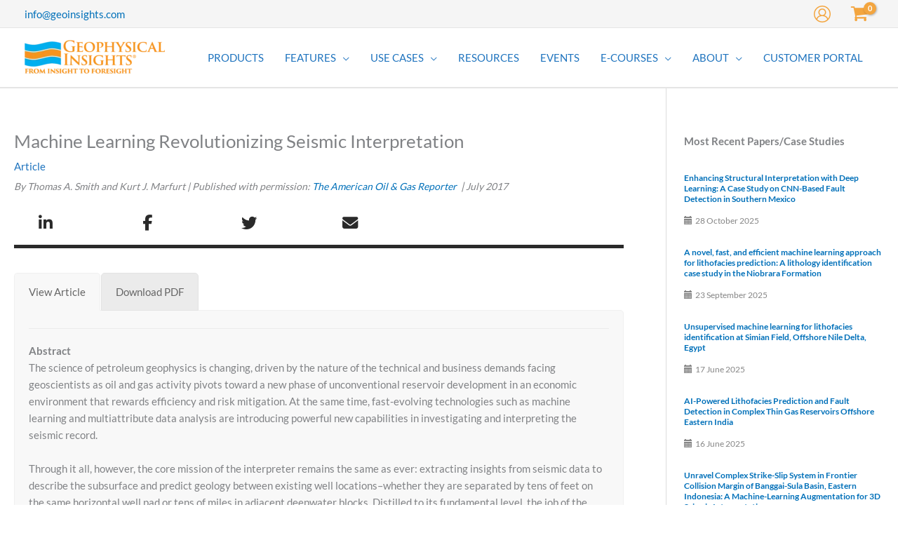

--- FILE ---
content_type: text/html; charset=utf-8
request_url: https://www.google.com/recaptcha/api2/anchor?ar=1&k=6LdSfNoUAAAAAFBeB0lCA_tu9-TzSDvdNuOxKaMv&co=aHR0cHM6Ly93d3cuZ2VvaW5zaWdodHMuY29tOjQ0Mw..&hl=en&v=N67nZn4AqZkNcbeMu4prBgzg&size=invisible&anchor-ms=20000&execute-ms=30000&cb=qmpc324xpwsi
body_size: 48847
content:
<!DOCTYPE HTML><html dir="ltr" lang="en"><head><meta http-equiv="Content-Type" content="text/html; charset=UTF-8">
<meta http-equiv="X-UA-Compatible" content="IE=edge">
<title>reCAPTCHA</title>
<style type="text/css">
/* cyrillic-ext */
@font-face {
  font-family: 'Roboto';
  font-style: normal;
  font-weight: 400;
  font-stretch: 100%;
  src: url(//fonts.gstatic.com/s/roboto/v48/KFO7CnqEu92Fr1ME7kSn66aGLdTylUAMa3GUBHMdazTgWw.woff2) format('woff2');
  unicode-range: U+0460-052F, U+1C80-1C8A, U+20B4, U+2DE0-2DFF, U+A640-A69F, U+FE2E-FE2F;
}
/* cyrillic */
@font-face {
  font-family: 'Roboto';
  font-style: normal;
  font-weight: 400;
  font-stretch: 100%;
  src: url(//fonts.gstatic.com/s/roboto/v48/KFO7CnqEu92Fr1ME7kSn66aGLdTylUAMa3iUBHMdazTgWw.woff2) format('woff2');
  unicode-range: U+0301, U+0400-045F, U+0490-0491, U+04B0-04B1, U+2116;
}
/* greek-ext */
@font-face {
  font-family: 'Roboto';
  font-style: normal;
  font-weight: 400;
  font-stretch: 100%;
  src: url(//fonts.gstatic.com/s/roboto/v48/KFO7CnqEu92Fr1ME7kSn66aGLdTylUAMa3CUBHMdazTgWw.woff2) format('woff2');
  unicode-range: U+1F00-1FFF;
}
/* greek */
@font-face {
  font-family: 'Roboto';
  font-style: normal;
  font-weight: 400;
  font-stretch: 100%;
  src: url(//fonts.gstatic.com/s/roboto/v48/KFO7CnqEu92Fr1ME7kSn66aGLdTylUAMa3-UBHMdazTgWw.woff2) format('woff2');
  unicode-range: U+0370-0377, U+037A-037F, U+0384-038A, U+038C, U+038E-03A1, U+03A3-03FF;
}
/* math */
@font-face {
  font-family: 'Roboto';
  font-style: normal;
  font-weight: 400;
  font-stretch: 100%;
  src: url(//fonts.gstatic.com/s/roboto/v48/KFO7CnqEu92Fr1ME7kSn66aGLdTylUAMawCUBHMdazTgWw.woff2) format('woff2');
  unicode-range: U+0302-0303, U+0305, U+0307-0308, U+0310, U+0312, U+0315, U+031A, U+0326-0327, U+032C, U+032F-0330, U+0332-0333, U+0338, U+033A, U+0346, U+034D, U+0391-03A1, U+03A3-03A9, U+03B1-03C9, U+03D1, U+03D5-03D6, U+03F0-03F1, U+03F4-03F5, U+2016-2017, U+2034-2038, U+203C, U+2040, U+2043, U+2047, U+2050, U+2057, U+205F, U+2070-2071, U+2074-208E, U+2090-209C, U+20D0-20DC, U+20E1, U+20E5-20EF, U+2100-2112, U+2114-2115, U+2117-2121, U+2123-214F, U+2190, U+2192, U+2194-21AE, U+21B0-21E5, U+21F1-21F2, U+21F4-2211, U+2213-2214, U+2216-22FF, U+2308-230B, U+2310, U+2319, U+231C-2321, U+2336-237A, U+237C, U+2395, U+239B-23B7, U+23D0, U+23DC-23E1, U+2474-2475, U+25AF, U+25B3, U+25B7, U+25BD, U+25C1, U+25CA, U+25CC, U+25FB, U+266D-266F, U+27C0-27FF, U+2900-2AFF, U+2B0E-2B11, U+2B30-2B4C, U+2BFE, U+3030, U+FF5B, U+FF5D, U+1D400-1D7FF, U+1EE00-1EEFF;
}
/* symbols */
@font-face {
  font-family: 'Roboto';
  font-style: normal;
  font-weight: 400;
  font-stretch: 100%;
  src: url(//fonts.gstatic.com/s/roboto/v48/KFO7CnqEu92Fr1ME7kSn66aGLdTylUAMaxKUBHMdazTgWw.woff2) format('woff2');
  unicode-range: U+0001-000C, U+000E-001F, U+007F-009F, U+20DD-20E0, U+20E2-20E4, U+2150-218F, U+2190, U+2192, U+2194-2199, U+21AF, U+21E6-21F0, U+21F3, U+2218-2219, U+2299, U+22C4-22C6, U+2300-243F, U+2440-244A, U+2460-24FF, U+25A0-27BF, U+2800-28FF, U+2921-2922, U+2981, U+29BF, U+29EB, U+2B00-2BFF, U+4DC0-4DFF, U+FFF9-FFFB, U+10140-1018E, U+10190-1019C, U+101A0, U+101D0-101FD, U+102E0-102FB, U+10E60-10E7E, U+1D2C0-1D2D3, U+1D2E0-1D37F, U+1F000-1F0FF, U+1F100-1F1AD, U+1F1E6-1F1FF, U+1F30D-1F30F, U+1F315, U+1F31C, U+1F31E, U+1F320-1F32C, U+1F336, U+1F378, U+1F37D, U+1F382, U+1F393-1F39F, U+1F3A7-1F3A8, U+1F3AC-1F3AF, U+1F3C2, U+1F3C4-1F3C6, U+1F3CA-1F3CE, U+1F3D4-1F3E0, U+1F3ED, U+1F3F1-1F3F3, U+1F3F5-1F3F7, U+1F408, U+1F415, U+1F41F, U+1F426, U+1F43F, U+1F441-1F442, U+1F444, U+1F446-1F449, U+1F44C-1F44E, U+1F453, U+1F46A, U+1F47D, U+1F4A3, U+1F4B0, U+1F4B3, U+1F4B9, U+1F4BB, U+1F4BF, U+1F4C8-1F4CB, U+1F4D6, U+1F4DA, U+1F4DF, U+1F4E3-1F4E6, U+1F4EA-1F4ED, U+1F4F7, U+1F4F9-1F4FB, U+1F4FD-1F4FE, U+1F503, U+1F507-1F50B, U+1F50D, U+1F512-1F513, U+1F53E-1F54A, U+1F54F-1F5FA, U+1F610, U+1F650-1F67F, U+1F687, U+1F68D, U+1F691, U+1F694, U+1F698, U+1F6AD, U+1F6B2, U+1F6B9-1F6BA, U+1F6BC, U+1F6C6-1F6CF, U+1F6D3-1F6D7, U+1F6E0-1F6EA, U+1F6F0-1F6F3, U+1F6F7-1F6FC, U+1F700-1F7FF, U+1F800-1F80B, U+1F810-1F847, U+1F850-1F859, U+1F860-1F887, U+1F890-1F8AD, U+1F8B0-1F8BB, U+1F8C0-1F8C1, U+1F900-1F90B, U+1F93B, U+1F946, U+1F984, U+1F996, U+1F9E9, U+1FA00-1FA6F, U+1FA70-1FA7C, U+1FA80-1FA89, U+1FA8F-1FAC6, U+1FACE-1FADC, U+1FADF-1FAE9, U+1FAF0-1FAF8, U+1FB00-1FBFF;
}
/* vietnamese */
@font-face {
  font-family: 'Roboto';
  font-style: normal;
  font-weight: 400;
  font-stretch: 100%;
  src: url(//fonts.gstatic.com/s/roboto/v48/KFO7CnqEu92Fr1ME7kSn66aGLdTylUAMa3OUBHMdazTgWw.woff2) format('woff2');
  unicode-range: U+0102-0103, U+0110-0111, U+0128-0129, U+0168-0169, U+01A0-01A1, U+01AF-01B0, U+0300-0301, U+0303-0304, U+0308-0309, U+0323, U+0329, U+1EA0-1EF9, U+20AB;
}
/* latin-ext */
@font-face {
  font-family: 'Roboto';
  font-style: normal;
  font-weight: 400;
  font-stretch: 100%;
  src: url(//fonts.gstatic.com/s/roboto/v48/KFO7CnqEu92Fr1ME7kSn66aGLdTylUAMa3KUBHMdazTgWw.woff2) format('woff2');
  unicode-range: U+0100-02BA, U+02BD-02C5, U+02C7-02CC, U+02CE-02D7, U+02DD-02FF, U+0304, U+0308, U+0329, U+1D00-1DBF, U+1E00-1E9F, U+1EF2-1EFF, U+2020, U+20A0-20AB, U+20AD-20C0, U+2113, U+2C60-2C7F, U+A720-A7FF;
}
/* latin */
@font-face {
  font-family: 'Roboto';
  font-style: normal;
  font-weight: 400;
  font-stretch: 100%;
  src: url(//fonts.gstatic.com/s/roboto/v48/KFO7CnqEu92Fr1ME7kSn66aGLdTylUAMa3yUBHMdazQ.woff2) format('woff2');
  unicode-range: U+0000-00FF, U+0131, U+0152-0153, U+02BB-02BC, U+02C6, U+02DA, U+02DC, U+0304, U+0308, U+0329, U+2000-206F, U+20AC, U+2122, U+2191, U+2193, U+2212, U+2215, U+FEFF, U+FFFD;
}
/* cyrillic-ext */
@font-face {
  font-family: 'Roboto';
  font-style: normal;
  font-weight: 500;
  font-stretch: 100%;
  src: url(//fonts.gstatic.com/s/roboto/v48/KFO7CnqEu92Fr1ME7kSn66aGLdTylUAMa3GUBHMdazTgWw.woff2) format('woff2');
  unicode-range: U+0460-052F, U+1C80-1C8A, U+20B4, U+2DE0-2DFF, U+A640-A69F, U+FE2E-FE2F;
}
/* cyrillic */
@font-face {
  font-family: 'Roboto';
  font-style: normal;
  font-weight: 500;
  font-stretch: 100%;
  src: url(//fonts.gstatic.com/s/roboto/v48/KFO7CnqEu92Fr1ME7kSn66aGLdTylUAMa3iUBHMdazTgWw.woff2) format('woff2');
  unicode-range: U+0301, U+0400-045F, U+0490-0491, U+04B0-04B1, U+2116;
}
/* greek-ext */
@font-face {
  font-family: 'Roboto';
  font-style: normal;
  font-weight: 500;
  font-stretch: 100%;
  src: url(//fonts.gstatic.com/s/roboto/v48/KFO7CnqEu92Fr1ME7kSn66aGLdTylUAMa3CUBHMdazTgWw.woff2) format('woff2');
  unicode-range: U+1F00-1FFF;
}
/* greek */
@font-face {
  font-family: 'Roboto';
  font-style: normal;
  font-weight: 500;
  font-stretch: 100%;
  src: url(//fonts.gstatic.com/s/roboto/v48/KFO7CnqEu92Fr1ME7kSn66aGLdTylUAMa3-UBHMdazTgWw.woff2) format('woff2');
  unicode-range: U+0370-0377, U+037A-037F, U+0384-038A, U+038C, U+038E-03A1, U+03A3-03FF;
}
/* math */
@font-face {
  font-family: 'Roboto';
  font-style: normal;
  font-weight: 500;
  font-stretch: 100%;
  src: url(//fonts.gstatic.com/s/roboto/v48/KFO7CnqEu92Fr1ME7kSn66aGLdTylUAMawCUBHMdazTgWw.woff2) format('woff2');
  unicode-range: U+0302-0303, U+0305, U+0307-0308, U+0310, U+0312, U+0315, U+031A, U+0326-0327, U+032C, U+032F-0330, U+0332-0333, U+0338, U+033A, U+0346, U+034D, U+0391-03A1, U+03A3-03A9, U+03B1-03C9, U+03D1, U+03D5-03D6, U+03F0-03F1, U+03F4-03F5, U+2016-2017, U+2034-2038, U+203C, U+2040, U+2043, U+2047, U+2050, U+2057, U+205F, U+2070-2071, U+2074-208E, U+2090-209C, U+20D0-20DC, U+20E1, U+20E5-20EF, U+2100-2112, U+2114-2115, U+2117-2121, U+2123-214F, U+2190, U+2192, U+2194-21AE, U+21B0-21E5, U+21F1-21F2, U+21F4-2211, U+2213-2214, U+2216-22FF, U+2308-230B, U+2310, U+2319, U+231C-2321, U+2336-237A, U+237C, U+2395, U+239B-23B7, U+23D0, U+23DC-23E1, U+2474-2475, U+25AF, U+25B3, U+25B7, U+25BD, U+25C1, U+25CA, U+25CC, U+25FB, U+266D-266F, U+27C0-27FF, U+2900-2AFF, U+2B0E-2B11, U+2B30-2B4C, U+2BFE, U+3030, U+FF5B, U+FF5D, U+1D400-1D7FF, U+1EE00-1EEFF;
}
/* symbols */
@font-face {
  font-family: 'Roboto';
  font-style: normal;
  font-weight: 500;
  font-stretch: 100%;
  src: url(//fonts.gstatic.com/s/roboto/v48/KFO7CnqEu92Fr1ME7kSn66aGLdTylUAMaxKUBHMdazTgWw.woff2) format('woff2');
  unicode-range: U+0001-000C, U+000E-001F, U+007F-009F, U+20DD-20E0, U+20E2-20E4, U+2150-218F, U+2190, U+2192, U+2194-2199, U+21AF, U+21E6-21F0, U+21F3, U+2218-2219, U+2299, U+22C4-22C6, U+2300-243F, U+2440-244A, U+2460-24FF, U+25A0-27BF, U+2800-28FF, U+2921-2922, U+2981, U+29BF, U+29EB, U+2B00-2BFF, U+4DC0-4DFF, U+FFF9-FFFB, U+10140-1018E, U+10190-1019C, U+101A0, U+101D0-101FD, U+102E0-102FB, U+10E60-10E7E, U+1D2C0-1D2D3, U+1D2E0-1D37F, U+1F000-1F0FF, U+1F100-1F1AD, U+1F1E6-1F1FF, U+1F30D-1F30F, U+1F315, U+1F31C, U+1F31E, U+1F320-1F32C, U+1F336, U+1F378, U+1F37D, U+1F382, U+1F393-1F39F, U+1F3A7-1F3A8, U+1F3AC-1F3AF, U+1F3C2, U+1F3C4-1F3C6, U+1F3CA-1F3CE, U+1F3D4-1F3E0, U+1F3ED, U+1F3F1-1F3F3, U+1F3F5-1F3F7, U+1F408, U+1F415, U+1F41F, U+1F426, U+1F43F, U+1F441-1F442, U+1F444, U+1F446-1F449, U+1F44C-1F44E, U+1F453, U+1F46A, U+1F47D, U+1F4A3, U+1F4B0, U+1F4B3, U+1F4B9, U+1F4BB, U+1F4BF, U+1F4C8-1F4CB, U+1F4D6, U+1F4DA, U+1F4DF, U+1F4E3-1F4E6, U+1F4EA-1F4ED, U+1F4F7, U+1F4F9-1F4FB, U+1F4FD-1F4FE, U+1F503, U+1F507-1F50B, U+1F50D, U+1F512-1F513, U+1F53E-1F54A, U+1F54F-1F5FA, U+1F610, U+1F650-1F67F, U+1F687, U+1F68D, U+1F691, U+1F694, U+1F698, U+1F6AD, U+1F6B2, U+1F6B9-1F6BA, U+1F6BC, U+1F6C6-1F6CF, U+1F6D3-1F6D7, U+1F6E0-1F6EA, U+1F6F0-1F6F3, U+1F6F7-1F6FC, U+1F700-1F7FF, U+1F800-1F80B, U+1F810-1F847, U+1F850-1F859, U+1F860-1F887, U+1F890-1F8AD, U+1F8B0-1F8BB, U+1F8C0-1F8C1, U+1F900-1F90B, U+1F93B, U+1F946, U+1F984, U+1F996, U+1F9E9, U+1FA00-1FA6F, U+1FA70-1FA7C, U+1FA80-1FA89, U+1FA8F-1FAC6, U+1FACE-1FADC, U+1FADF-1FAE9, U+1FAF0-1FAF8, U+1FB00-1FBFF;
}
/* vietnamese */
@font-face {
  font-family: 'Roboto';
  font-style: normal;
  font-weight: 500;
  font-stretch: 100%;
  src: url(//fonts.gstatic.com/s/roboto/v48/KFO7CnqEu92Fr1ME7kSn66aGLdTylUAMa3OUBHMdazTgWw.woff2) format('woff2');
  unicode-range: U+0102-0103, U+0110-0111, U+0128-0129, U+0168-0169, U+01A0-01A1, U+01AF-01B0, U+0300-0301, U+0303-0304, U+0308-0309, U+0323, U+0329, U+1EA0-1EF9, U+20AB;
}
/* latin-ext */
@font-face {
  font-family: 'Roboto';
  font-style: normal;
  font-weight: 500;
  font-stretch: 100%;
  src: url(//fonts.gstatic.com/s/roboto/v48/KFO7CnqEu92Fr1ME7kSn66aGLdTylUAMa3KUBHMdazTgWw.woff2) format('woff2');
  unicode-range: U+0100-02BA, U+02BD-02C5, U+02C7-02CC, U+02CE-02D7, U+02DD-02FF, U+0304, U+0308, U+0329, U+1D00-1DBF, U+1E00-1E9F, U+1EF2-1EFF, U+2020, U+20A0-20AB, U+20AD-20C0, U+2113, U+2C60-2C7F, U+A720-A7FF;
}
/* latin */
@font-face {
  font-family: 'Roboto';
  font-style: normal;
  font-weight: 500;
  font-stretch: 100%;
  src: url(//fonts.gstatic.com/s/roboto/v48/KFO7CnqEu92Fr1ME7kSn66aGLdTylUAMa3yUBHMdazQ.woff2) format('woff2');
  unicode-range: U+0000-00FF, U+0131, U+0152-0153, U+02BB-02BC, U+02C6, U+02DA, U+02DC, U+0304, U+0308, U+0329, U+2000-206F, U+20AC, U+2122, U+2191, U+2193, U+2212, U+2215, U+FEFF, U+FFFD;
}
/* cyrillic-ext */
@font-face {
  font-family: 'Roboto';
  font-style: normal;
  font-weight: 900;
  font-stretch: 100%;
  src: url(//fonts.gstatic.com/s/roboto/v48/KFO7CnqEu92Fr1ME7kSn66aGLdTylUAMa3GUBHMdazTgWw.woff2) format('woff2');
  unicode-range: U+0460-052F, U+1C80-1C8A, U+20B4, U+2DE0-2DFF, U+A640-A69F, U+FE2E-FE2F;
}
/* cyrillic */
@font-face {
  font-family: 'Roboto';
  font-style: normal;
  font-weight: 900;
  font-stretch: 100%;
  src: url(//fonts.gstatic.com/s/roboto/v48/KFO7CnqEu92Fr1ME7kSn66aGLdTylUAMa3iUBHMdazTgWw.woff2) format('woff2');
  unicode-range: U+0301, U+0400-045F, U+0490-0491, U+04B0-04B1, U+2116;
}
/* greek-ext */
@font-face {
  font-family: 'Roboto';
  font-style: normal;
  font-weight: 900;
  font-stretch: 100%;
  src: url(//fonts.gstatic.com/s/roboto/v48/KFO7CnqEu92Fr1ME7kSn66aGLdTylUAMa3CUBHMdazTgWw.woff2) format('woff2');
  unicode-range: U+1F00-1FFF;
}
/* greek */
@font-face {
  font-family: 'Roboto';
  font-style: normal;
  font-weight: 900;
  font-stretch: 100%;
  src: url(//fonts.gstatic.com/s/roboto/v48/KFO7CnqEu92Fr1ME7kSn66aGLdTylUAMa3-UBHMdazTgWw.woff2) format('woff2');
  unicode-range: U+0370-0377, U+037A-037F, U+0384-038A, U+038C, U+038E-03A1, U+03A3-03FF;
}
/* math */
@font-face {
  font-family: 'Roboto';
  font-style: normal;
  font-weight: 900;
  font-stretch: 100%;
  src: url(//fonts.gstatic.com/s/roboto/v48/KFO7CnqEu92Fr1ME7kSn66aGLdTylUAMawCUBHMdazTgWw.woff2) format('woff2');
  unicode-range: U+0302-0303, U+0305, U+0307-0308, U+0310, U+0312, U+0315, U+031A, U+0326-0327, U+032C, U+032F-0330, U+0332-0333, U+0338, U+033A, U+0346, U+034D, U+0391-03A1, U+03A3-03A9, U+03B1-03C9, U+03D1, U+03D5-03D6, U+03F0-03F1, U+03F4-03F5, U+2016-2017, U+2034-2038, U+203C, U+2040, U+2043, U+2047, U+2050, U+2057, U+205F, U+2070-2071, U+2074-208E, U+2090-209C, U+20D0-20DC, U+20E1, U+20E5-20EF, U+2100-2112, U+2114-2115, U+2117-2121, U+2123-214F, U+2190, U+2192, U+2194-21AE, U+21B0-21E5, U+21F1-21F2, U+21F4-2211, U+2213-2214, U+2216-22FF, U+2308-230B, U+2310, U+2319, U+231C-2321, U+2336-237A, U+237C, U+2395, U+239B-23B7, U+23D0, U+23DC-23E1, U+2474-2475, U+25AF, U+25B3, U+25B7, U+25BD, U+25C1, U+25CA, U+25CC, U+25FB, U+266D-266F, U+27C0-27FF, U+2900-2AFF, U+2B0E-2B11, U+2B30-2B4C, U+2BFE, U+3030, U+FF5B, U+FF5D, U+1D400-1D7FF, U+1EE00-1EEFF;
}
/* symbols */
@font-face {
  font-family: 'Roboto';
  font-style: normal;
  font-weight: 900;
  font-stretch: 100%;
  src: url(//fonts.gstatic.com/s/roboto/v48/KFO7CnqEu92Fr1ME7kSn66aGLdTylUAMaxKUBHMdazTgWw.woff2) format('woff2');
  unicode-range: U+0001-000C, U+000E-001F, U+007F-009F, U+20DD-20E0, U+20E2-20E4, U+2150-218F, U+2190, U+2192, U+2194-2199, U+21AF, U+21E6-21F0, U+21F3, U+2218-2219, U+2299, U+22C4-22C6, U+2300-243F, U+2440-244A, U+2460-24FF, U+25A0-27BF, U+2800-28FF, U+2921-2922, U+2981, U+29BF, U+29EB, U+2B00-2BFF, U+4DC0-4DFF, U+FFF9-FFFB, U+10140-1018E, U+10190-1019C, U+101A0, U+101D0-101FD, U+102E0-102FB, U+10E60-10E7E, U+1D2C0-1D2D3, U+1D2E0-1D37F, U+1F000-1F0FF, U+1F100-1F1AD, U+1F1E6-1F1FF, U+1F30D-1F30F, U+1F315, U+1F31C, U+1F31E, U+1F320-1F32C, U+1F336, U+1F378, U+1F37D, U+1F382, U+1F393-1F39F, U+1F3A7-1F3A8, U+1F3AC-1F3AF, U+1F3C2, U+1F3C4-1F3C6, U+1F3CA-1F3CE, U+1F3D4-1F3E0, U+1F3ED, U+1F3F1-1F3F3, U+1F3F5-1F3F7, U+1F408, U+1F415, U+1F41F, U+1F426, U+1F43F, U+1F441-1F442, U+1F444, U+1F446-1F449, U+1F44C-1F44E, U+1F453, U+1F46A, U+1F47D, U+1F4A3, U+1F4B0, U+1F4B3, U+1F4B9, U+1F4BB, U+1F4BF, U+1F4C8-1F4CB, U+1F4D6, U+1F4DA, U+1F4DF, U+1F4E3-1F4E6, U+1F4EA-1F4ED, U+1F4F7, U+1F4F9-1F4FB, U+1F4FD-1F4FE, U+1F503, U+1F507-1F50B, U+1F50D, U+1F512-1F513, U+1F53E-1F54A, U+1F54F-1F5FA, U+1F610, U+1F650-1F67F, U+1F687, U+1F68D, U+1F691, U+1F694, U+1F698, U+1F6AD, U+1F6B2, U+1F6B9-1F6BA, U+1F6BC, U+1F6C6-1F6CF, U+1F6D3-1F6D7, U+1F6E0-1F6EA, U+1F6F0-1F6F3, U+1F6F7-1F6FC, U+1F700-1F7FF, U+1F800-1F80B, U+1F810-1F847, U+1F850-1F859, U+1F860-1F887, U+1F890-1F8AD, U+1F8B0-1F8BB, U+1F8C0-1F8C1, U+1F900-1F90B, U+1F93B, U+1F946, U+1F984, U+1F996, U+1F9E9, U+1FA00-1FA6F, U+1FA70-1FA7C, U+1FA80-1FA89, U+1FA8F-1FAC6, U+1FACE-1FADC, U+1FADF-1FAE9, U+1FAF0-1FAF8, U+1FB00-1FBFF;
}
/* vietnamese */
@font-face {
  font-family: 'Roboto';
  font-style: normal;
  font-weight: 900;
  font-stretch: 100%;
  src: url(//fonts.gstatic.com/s/roboto/v48/KFO7CnqEu92Fr1ME7kSn66aGLdTylUAMa3OUBHMdazTgWw.woff2) format('woff2');
  unicode-range: U+0102-0103, U+0110-0111, U+0128-0129, U+0168-0169, U+01A0-01A1, U+01AF-01B0, U+0300-0301, U+0303-0304, U+0308-0309, U+0323, U+0329, U+1EA0-1EF9, U+20AB;
}
/* latin-ext */
@font-face {
  font-family: 'Roboto';
  font-style: normal;
  font-weight: 900;
  font-stretch: 100%;
  src: url(//fonts.gstatic.com/s/roboto/v48/KFO7CnqEu92Fr1ME7kSn66aGLdTylUAMa3KUBHMdazTgWw.woff2) format('woff2');
  unicode-range: U+0100-02BA, U+02BD-02C5, U+02C7-02CC, U+02CE-02D7, U+02DD-02FF, U+0304, U+0308, U+0329, U+1D00-1DBF, U+1E00-1E9F, U+1EF2-1EFF, U+2020, U+20A0-20AB, U+20AD-20C0, U+2113, U+2C60-2C7F, U+A720-A7FF;
}
/* latin */
@font-face {
  font-family: 'Roboto';
  font-style: normal;
  font-weight: 900;
  font-stretch: 100%;
  src: url(//fonts.gstatic.com/s/roboto/v48/KFO7CnqEu92Fr1ME7kSn66aGLdTylUAMa3yUBHMdazQ.woff2) format('woff2');
  unicode-range: U+0000-00FF, U+0131, U+0152-0153, U+02BB-02BC, U+02C6, U+02DA, U+02DC, U+0304, U+0308, U+0329, U+2000-206F, U+20AC, U+2122, U+2191, U+2193, U+2212, U+2215, U+FEFF, U+FFFD;
}

</style>
<link rel="stylesheet" type="text/css" href="https://www.gstatic.com/recaptcha/releases/N67nZn4AqZkNcbeMu4prBgzg/styles__ltr.css">
<script nonce="YchBdnV_CJthuZx_7Gk2LA" type="text/javascript">window['__recaptcha_api'] = 'https://www.google.com/recaptcha/api2/';</script>
<script type="text/javascript" src="https://www.gstatic.com/recaptcha/releases/N67nZn4AqZkNcbeMu4prBgzg/recaptcha__en.js" nonce="YchBdnV_CJthuZx_7Gk2LA">
      
    </script></head>
<body><div id="rc-anchor-alert" class="rc-anchor-alert"></div>
<input type="hidden" id="recaptcha-token" value="[base64]">
<script type="text/javascript" nonce="YchBdnV_CJthuZx_7Gk2LA">
      recaptcha.anchor.Main.init("[\x22ainput\x22,[\x22bgdata\x22,\x22\x22,\[base64]/[base64]/[base64]/[base64]/[base64]/[base64]/YihPLDAsW0wsMzZdKTooTy5YLnB1c2goTy5aLnNsaWNlKCkpLE8uWls3Nl09dm9pZCAwLFUoNzYsTyxxKSl9LGM9ZnVuY3Rpb24oTyxxKXtxLlk9KChxLlk/[base64]/[base64]/Wi52KCk6Wi5OLHItWi5OKSxJPj4xNCk+MCxaKS5oJiYoWi5oXj0oWi5sKzE+PjIpKihJPDwyKSksWikubCsxPj4yIT0wfHxaLnUseCl8fHUpWi5pPTAsWi5OPXI7aWYoIXUpcmV0dXJuIGZhbHNlO2lmKFouRz5aLkgmJihaLkg9Wi5HKSxyLVouRjxaLkctKE8/MjU1OnE/NToyKSlyZXR1cm4gZmFsc2U7cmV0dXJuIShaLlU9KCgoTz1sKHE/[base64]/[base64]/[base64]/[base64]/[base64]\\u003d\x22,\[base64]\x22,\x22GMKYwrbDpcOcwpfDu8ONKzfCjMK3VwzCuMOkwqV4wpTDnsKbwqZgQsOhwpNQwrkUwoPDjHEEw4Z2TsOKwpYVMsOMw67CscOWw5AdwrjDmMO1XsKEw4tcwrPCpSM8GcOFw4AGw5nCtnXCsk3DtTkxwrVPYU3ChGrDpQ0qwqLDjsOoaBpyw79ENknCkcOvw5rClz/DjCfDrArCoMO1wq91w64Mw7PCklzCucKCQ8Knw4EeW1lQw68mwr5OX3J/fcKMw7RMwrzDqhMpwoDCq2jCoUzCrFNlwpXCqsKHw43CtgM3wop8w7xJBMOdwq3ChsOmwoTCscKFcl0Iwp/CvMKofRPDpsO/w4Evw7DDuMKUw4NybkfDncKPIwHCrsKkwq50eixPw7NqPsOnw5DCssOCH1Q+woQRdsObwq1tCR56w6ZpV13DssKpWSXDhmMJWcOLwrrCj8Otw53DqMOEw4lsw5nDrMKMwoxCw5rDr8Ozwo7CgsOvRhgFw4bCkMOxw67DhzwfARdww5/Di8OuBH/[base64]/CnEzCt8KWCH3DqMOZKUhCfUcBMsK1wqfDpXHCp8O2w53Dg2/DmcOiQD3DhwBqwol/w75IwrjCjsKcwqEgBMKFfBfCgj/ChCzChhDDvHcrw4/DssKYJCIhw5cZbMODwp40c8O6b3h3cMOKM8OVYsOKwoDCjFrCqkg+K8OOJRjCgcK6wobDr1FMwqptNMO4I8OPw4LDuwB8w7LDsm5Ww4nCqMKiwqDDncOEwq3CjV/DijZXw7fCqRHCs8KEKFgRw5/DvsKLLkHCncKZw5U9M1rDrnXCvsKhwqLCqhE/wqPCkgzCusOhw6wawoAXw47DkA0OO8Kfw6jDn2oJC8OPTcKFOR7DjMKWVjzCssKnw7M7wo8eIxHCv8ObwrMvccOxwr4vbsOnVcOgOsOCPSZkw5EFwpFgw6HDl2vDjzvCosOPwqrClcKhOsKww5XCphnDpsOsQcOXaXUrGygaJMKRwr3CghwJw4LClknCoAPCqBt/woHDv8KCw6dSImstw7DCvkHDnMK+DFw+w5huf8KRw7U2wrJxw7rDrlHDgHdcw4UzwrMTw5XDj8ODwq/Dl8KOw5sNKcKCw5fCiz7DisOsR0PCtUjCtcO9ESTCg8K5aknCgsOtwp0PGjoWwpzDknA7dsOXScOSwrTChSPCmcKHc8Oywp/DrwlnCTTCsxvDqMKKwo1CwqjCsMOqwqLDvzXDosKcw5TCiS43wq3CiTHDk8KHJxkNCTrDq8OMdgLDmsKTwrcOw7PCjkoAw5Rsw67CtTDDpcOTw4rCl8OmIcOjBMOrAMOyJ8KVw65/c8Obwp/Ds35jfMOoFMKvSsOlDcODOxXCqsKAwrcPZRjChD/DsMOJw7vCvQEhwptKwonDnhDCqkNbw77DssKIw5zDg2tAw5l5CcK0bMOFwrNgUsKvLF4bw7vCqTrDuMK8wpYCL8KuCzQ5wpUbwoIhLhDDnRU5w7w3w5B5w5nDvG/Cvm5/w4zDvDESPkLCoU1iwoHCqm3DjEzDjsKldlgBw7zCvT/DujnDgcKBw5/Ct8K1w7dAwrJaNRLDiWR9w7zDvMKzJ8KmwpfCssKfw6gQC8OONMK1wqhUw7MtCgkfXSHDpsOww6HCrCzCp1zDmnLDjGJ/VnULalHCt8K4Rk9iw6TClsKQwo5NdMOCwoRvZBLCqXwqw7LCsMO2w5PCvUcKcE/CuEVNwoE7K8OuwrTCpRDDvcO/w4U+wrw8w49Ow4lZwq/Ds8O7w5HCiMO6AcKYw5FBw6XCsAsBccO/A8KAw7zDpMKIwq/DsMKgSsK+w7LCgQdCwqdRw45PZ1XDrmXDhS1UTgU+w71nFcOSH8KVw59mIsKUN8O+RB8Zw5vDssK1w4HDnRDDkjPChS16w4B1w4VQwrjCrnd8w5nCkkwTC8K/w6Bzw4rDsMOAw6AywpV/EMKgWhfDnDFZYsKhaGF5wqfCocOSPsKPdVhyw7xQWMOPIsKQw4k2w47CtMO3DhsCw61lwrzCgDbDhMOJfsK8CiHDpsO1wph1w64Sw7PCiG/[base64]/DqB7Cn8OdTWx4wqRjKUHDmcKyAMKHw4dXw4Rrw5nDvcKlw5Nywq/CrcOqw7nCr2ZcdSfCqMK4wpHDkmpOw5ZTwrnCv2RWwp7Cl2/DjsK8w4VWw5XDmcOOwrMgb8OsOcOXwrbCusK9wpNjfW4Uw718w53ChA/CphQJSxIaFFnClsKxecKQwotbCcOwe8KUaTJiRsOWBTM+wrZHw7AfZcKadcOwworCtFPChSE8OMKpwrXDpz0MVsK3JMOOWEE5w7/[base64]/[base64]/WMOew4gCwoU+w7fDrsKCw5xXAcK3RGjDlcKTw6TCnMORwod1UMOfA8Ozw5jCuUIyL8OUwq3DhMKtwoJfwq7DoXkqYsKHWk0oDcOpwp9NGMOYA8OaMnvCoDd4acK4SQXDgcOcMQDCksKxw7rDnMKFNMOfw5XDiF3CuMOTw7rDjQ7Ckk3CjcKHTMKYw55gfRtPwpM/DAM6w4/Cn8KUw4HDtsKFwprDmMOewo9VRsOXw4/ClcO1w5wUYQbDhnAaMn0Cwpwpw6Ycw7LCu0bDsDgACDjCnMOPf1LDkSvDt8KOOCPCucKkw6zCn8KeKGBgAiQvBcOOw4RRWR3ClSFKw7fDgRpPw40Aw4fDtsOqAMKkw63DucKyW2/CqcOmCcONwqREwqvDl8KsMGnDoichwpvDu3QeFsO7dW18w6rCsMO3w4/Cj8OyA3fCvmclMsOULsK1dsOew5diCzvDjsO5w5LDmsOOwpbCu8KPw4sBMsKGwqvDr8KpYAfCk8OWd8Ovw78mwrvCnsKVw7dgbsOvHsK+wrw0w6vCqsKMXSXDtMKlwqbCvlAnw5hCR8KWwrcyVUvDm8K8IGp/w43CkVZowo7DuHXCt0rDk1jCinpHwo/DmcOfwqHCuMObw7g3ZcOSO8OxEMKnSHzChMKDdD1/wqHChn04woRAESchY38ww5/[base64]/CnmZICcK7wrhXOg1cKMOZwoTDn2LDnMOowr7DscKzw5HDvsO5C8KgGjsRchbCrMKbw45WAMOJw7TDlkHCgcOHwpjClcOIw5PDnsKFw4XCk8K8wqcuw5pNwrXCssKPJHHDtMK+djY8w5xVMxYNwqfDmgnCvhfDkcKjw4duYVrCjnFuwojDrAHDosKrMMOeXsKzRS/DmcKJUWrDnk4eYcKIe8O+w5M/wpRBFSNXwoxhw6wdY8K1F8KnwpYlJMKow6LDu8O+AQYDw7lzw4bCsx1Dw5vCrMKiVynCncKowp8jYMOROMKew5DDkMKPXcKVUAx9w4kTHsOgccKow7rDpQR/wqhLGgBrwo7DgcKzIsOxwrEWw7rDjsKuworChT8BFMKETsKmAjrDo1/CqcO4wpzDucKlwpzDvcOKJHZmwpp4YipDWMONdCjCvcOZeMKgCMKrwq/CsUrDqTw0woJ2w69qwprDm19aDsOowqLDgH9lw6YEBcOvwpnDucOnw7hKTcKdMjwzwoDDo8OdAMO8asKvZsK0wq0rwr3DjEY9woN9Hjxtw4/CrsKrw5vDhXhpIsO/wrPDtMOgU8OLBsKTUSIHwqN7w7bClcOlw5DDmsOXcMO9wrNbw7k+GsOCw4fCkhNlP8OHBsODw45mA3zCnUrDr2zCkFfDpsKjwqlOw7XCvMKhw5YOA2/ChB3DvwJNw7kGclbCoVbCu8KZw7hwHAUew7bCssK1w6XCgsKcHAkFw5stwqMbA3t8ZMKcSj7DkMOvwrXCl8K8wpjDtMO3wp/ClxfDicOAOiLDuiI9XGdgwqTDgcO4OcObNsO0KDzDi8K2w5knfsKMHH9NScK+YsK5biTDmjPDqsO4w5bDmsORXMKHwqXDkMKnwq3DknIqw5Q7w5QoGWEwfSRGwo3Dp2bCklLDnBXDvh/DhWLCtgXDrsOSw7ojEUzDm0ZmHcOowpIawo3CqcK+wrEmw4M7GcOYGcKuwppcVMKawqXCkcKPw4FZw7hlw7ExwrhOBcOxwoBoFjTCqnwow4vDsQrCtcOwwpcRJ1jCoSBPwqt7wp8aNsOQdsOtwqwrw5BDw7FawphwVGTDkQLDnwrDiV1Nw6/[base64]/[base64]/DkcKvK8KUasKjHcOywrMZwocBTkUZH0Vhw4MNw7Udw7AbaULDv8KkX8K6w41Uwo3DisOnw6XCuUpywo7Cu8KuHsK0wofCicKxK1XDj0XDpcKgwr/CrMK5bcOPPCzCnsKLwrvDtyTCtcOwHxDCk8ORXGc/[base64]/[base64]/ChcK/w7bCssK9wpwbw7pnGcOlwpnDjcKlXnzCtjhQwonDu1FEwqYcXsOoTMKKKwI+wp52ZcO8wqvCtcKjLsOCLsK9wqNjQ0LCiMKwM8KZQsKMFWtowqQfw7pjbsOFwojCsMOOwqV7KsK9VzELw6c+w6fCpVTDusK/w6YSwrrCsMKKDMK8BMK3NQ5JwqhKLSzCiMKAAU1/w53CuMKMX8KtIRDCpSrCiSVYacOwE8OCdcO5VMOwYsOnYsKhw5bCrU7DrlrDksORa3rChHHCg8KYR8O9wpPDnsOQw4Vgw5LCgzhVGHPCt8OPw6nDny/DscKKwro3EcONP8OHY8KAw4pJw4LDuWrDqwXCsXLDmBzDghTDpMOxwqtww7/CtsO7wrtKwpZ4wqQ1w4UUw7rDjsK6fD/DiAvCtijCr8OTSsOKY8KELsOtNMOrX8KebzVEQgjCksKSEsOQwo8UMR9xNcODwqdkDcOXIMOWPsK9wo/DrMOWw4ozecOgCTnCoRLDkE7CikrCsUwTwqUMGn4AVMO5wpfCrVvChRwjw6LDt2LDvMOoKMKCw7Itw5zDhcKHw6xJwpTCucK8w4lYw6dowpPDj8Ojw4/CgDfDtCjChsO0WTTCiMKlLMOSwrXDuHDDs8KBwpxxQMO/w6k5CcKafsKPwq5LD8Ksw4HCiMO7YGnDq3rDlRxvwrNRaQhCOynCqnvDucOUWARlw7RPwotLw4PCuMKKwowmW8Oaw5pxw6c7w6jCv0zDh3fDqcOrw4vCrnLDncOPw4/CgXDCk8O9TMOlbC7CoyTClkLDlMOKNnRkwo3DkcOSw4dfSiNhwpDDqVvDtMKFXRTCq8Obw6LCmsOFwq/CnMKLwpIWwrnCjHvChD/[base64]/[base64]/CsltPWA3DpsOBVsOnwp3Dk8KDw4HCoMKKw6jClhFYwoVTLMK0S8KEwofCh3grwpcjSMKaGMOFw4nDtcObwoJaG8OXwo8UJcK7cQwEw7/CrMO5w5PDpCURcnhvZsKDwoTDnhhSwqM4U8OOwoNJXsOrw5XCoGVuwqkOwrNhwqI9wovCgm3CpcKWLg/CrWrDn8O/PBzCpMOtTzXCn8OBfm0jw5fCj1rDscKKV8KBYx7CtMKQw4PCqsK6wozDtnhEcF9UQ8KELntvwrNYesOjwr1vLnd+w7bCvB4JBwh2w6vDiMOrM8OUw5Blw4Rdw7Q5wqLDvHA5JzBdPzVrXFjCpsOqGDYCO1rDvWHDi1/DosOYPXtgKVE1Q8KowpnDpnpsZRUiw6rDo8OCMMOzwqMvaMOhYAUTaQzCgMO7BmvCrh93FMO7w7XDmcKEKMKsP8KSMQ3DpMO1wpnDuhvCrWJrVMO+wrzDicOcwqNBw7wDwobCok/Duh5LKMO0wo3CuMKOIzR+acKww6UOwrHDuVXDvMKKTUVMw7U9wrZRcMKOSgkkb8O7ccOqw73CghZtwrNBwobDnmoFwooRw4jDicKIUsOUw53DqSFiw4xHGWwlw4/Dq8KSwrzDjcKnWAvDrE/CqsKSbV4+NHPDr8KkPcOFfwg3IjoPSmXDmsODRXUtAwl+wqbDoH/CvsKHw7Yew5DCr3hjwrgbwo9rBV3DgMO4K8OWwqXCmcOSUcOFDMOxCilOBwFdAglRw6jCmGvCqH83NC3Cq8KnM2/[base64]/DjcODwo3DoxVaw6rDg8K/[base64]/Cr1Eew5kGwr7DtMK+f8KCLsKXwpZYwqA7BUhCMgXDpsO/wrnDicKmX2IZF8OJNgMIw69YNFlfKcOibMOIcQzCiTLCrARiwq/CknDDkw7CnVZpw5t5fC4UIcKSS8KgExFeLT1CQcOuw6vDh2jDrMO3w6vCiHbCqcKrwr8KLUDCocKCJsKjUEJRw5MhwpLDnsKqw5PCtcKOw6YODsOCwqQ8K8OIPQFWbEPDtH3DlTDCtMK1w6DDscOiwpbCizsdKcO/G1TDtMKCwq4qITfDnwDCo07DuMKLwrjDlsOYw5hYHnXCmQrCo35HDcKCwqHDqgnCrWXCtGVKHcOqwocpKCUONsK2woAZw6HCr8OLw4JMwpPDpBwSwp/[base64]/Dq1QcwpFKTAVpwrw4OsOtOlDCmDbCp8Ouw5xIwp0jw5rCpXDDtcKuwotYwqhTwrdKwqcrTxLCnMKkw5w0BcKgH8ORwr8ERyEmaQI5KcOYwqEBw4TDhnYDwrnDgl8vU8KyBcKLVsKPWMKZwrBLC8OWwp0bwo/DjQ9pwo0mOMKYwoQoIRNGwow6KnPDmiwBwoVaKMORw5fCqMKzNVBywpp1LjvCqDXDsMKJw5sEwoZNw5XDo2nCo8ONwpjDvcO0fgQhwqjCpVzCpMO1XjPDpsOoMsKuwqDCsTnCk8OTMcOaE1rDsnlmwpbDtsKvbcOcwq/CtcO0woTCqxAKwp/ClxQ9woB6wqhgwrHCpcOFDGXDpGZ5BQU4YSRDHcKAwqc/[base64]/FcOABMO6C3xJwqDCqCoqOcKSwofCr8ODM8OKw5jDq8KMHy0bKMOeQ8ObwojCoDDDqcKSbD/CqsK0Fi/DmsKeWWxtwpRcwoV6wpjCkk3DmsOww5dtJsOIF8OIK8KdX8O/[base64]/wpEgw5/CniXClMOPLi/CqMOPVVHDgMOWeEFxDMKGVcKPw5LDv8OBwqnCg0YNLFLCscKDwrx/wqbDg0XCusKowrTDksObwpYcw6TDi8KvQSHDtwZ7DjzDrB1bw5NvO1DDvD7CqMKwZgzDpcKLwpU/CQBbGcO4FsKVw4/[base64]/CnzgXAMKMw7jDjiTDsF0SPcODwp5Lw6dFZyHCn3U2fMKfwp/CtsO7w4FeV8KiB8Kjw4FLwoY4w7DDn8KBwoggXU3CvMO6wqwPwoEEP8OKUsKEw7vCvyQea8OOJ8Ktwq7DjsKCaH43wpDCngLCtzrCsQpEA2sEKwHChcOWIxERwqXCllvCo0TCk8K9wp7DtcKxKRLCiQrCnx1tZ13CnHbDhjPCmcOuLTHDusKHw6XDtXVYw4tGw4/CuhXClcKVEcOIwovDjMK7wozDqRI6wrrDjjtcw6LCt8Omw5PCkmJswp3CpyzCgcOuKcO/woTDpEEBwq58dn/CgcK2wowBwqVOYGk4w4DDt0FZwpB2wovDjyRwJDBNw7oBwr/CvFY6w5IGw4LDnljDhcOePsOsw53Ds8OSZsOUw6RSYcKgwpADwrIyw5LDvMO6KVoAwozCnMOTwqEUw6/[base64]/[base64]/w4nDpw7CtnIKEVVbw7LDkTNdwpZ8wo1bw6VnPMKYw6zDrHvDucObw57DrMOxwoRLOcKHwrgOw7siwqc5Z8OGCcOuw7/[base64]/[base64]/DpsKMwonDssORd8KjwrocYcOeGMOHw47Cgj3DlU9yFsKhw6YROH0ScloDY8OcH2zCtMOUw79pwocKw6VGe3PDo3jDksK6w4LCnQUjwovCp3RDw6/DqUTDlyIoHCnDsMKpw4/[base64]/w4zDocKuKWhYwqRxWcOTwozDjizDssKnw7U6wp46RsOzS8OFc1fDpsOUwoTCpRUdVwgEwocoC8K/w5HCtsOYXTRgw651f8OUKEDDssK/wqxuHcOjRmTDiMK6KcKxBm49aMKmHXQZK0kRwqXDqcO6O8KPw41pPxbDuW/DhcKzYzgywrsOOsKjIyDDqcKTe0BYw6nDnsKafBN+L8KQwq1WNxEmB8K9Rk/Cp1LCjityQGPDjSYhw7Jewq8gdh8+XRHDrsO4wqoNRsOhO0BvBcK+ZUhCwqEHwrfDkmR5dHnDig7CnsObYcKwwpvCmCd1I8Olw59hL8KjWATDonYWOEkGOHrCtcOEw5jDscK8wr/DjMOydsOed3Edw7fCvWpUwp8tHcKSa2nCi8KAwp/CnMKBw4nDscOACcKSAMOxw5/CvijCpcKrw4hTYWppwoHDg8OMRMOWO8KnIsKawp4EPwQ3eAZ4bUXDkQ7DmU3CrMKFwr/CuXrDnMOXWcKmR8O1LDpfw6lPNA0twrY+wovCu8OmwrR7aWbDmcOow4jCilnDjcK2wpcQOMKjwqdAO8KfRSPCjFZPwqlhFVnCvB/[base64]/wpXDs8OGw65sw5DCnsOBwqpBY8KVdFjDqFcaD2zDrkjDkMOZwqIBwohaCDlLwqbDjQMhfQpCYsO1wpvDvD7DssKTI8OZM0V4V03Dm2TCvsOfwqPCny/CiMKZLMKCw4Epw6vDssOew5NONcO0RsOqw4jCs3ZJHTPCnzjDpFDCgsKzJ8OJcjB4w7kuO2HCqsKcE8KRw6g0wrwfw7QUwqfDjsKJwo3DnV86H0rDp8OOw4bDqMOXwq3Dii9hwq5LwpvDl0bCmcOTXcK/woLChcKuU8OrF1cOEcKmw5bDgFbDk8KZR8KUw45ywokbw6XDgsOEw4vDpVHCv8KUNcKwwr3DnsKPbcKRw74wwrgXw6xnN8Kpwo5zwoQ5bAvCnE7DocO7YsOdw4HDpRDCvA0AYHrDu8K4w47DisO4w4zCtcOzwq7DrT3Cg2s/wrdPw4jDgMKDwrnDpsKKwo3ChxHDp8OYKE9HMShcwrfDnATDk8O2XMKlA8O5w7bCi8OpUMKCw63CnlrDqsKFYcOmHx/Dvl8wwrZtwoVTYsOGwoDCpzgLwooMFxFKwrnCjXXDmcK1UcOqwqbDkQsodgHDpyMPSnnDoVlaw5k9YcOjwo9sKMK8wpkMwr0cBMKlD8Kpw5DDkMK2wr40CHTDiG7CtWoSW18gw6EewpDDs8KIw7svNcO3w43CtiPCrDbDjUDCsMK5wp1ow6/DhcOET8ODQsK/wosPwpEQNw3Dv8ORwq/[base64]/CpgbCnnzDpnvDm8KtVcOwdMKaNsKoL8Oyw6Jbw4/DucOww4nCpMOWw7XCqMOdagIaw75fU8OPGHPDtsKtYBPDmUAicMKfL8KGaMKNwp9/w6QlwpVYw6ZJFEcMUWjCrzk2wqDDv8KoXirDlEbDosKAwohCwrXDiFLCtcOzS8KBIDdVGcOVV8KhbjTDkU/CtU1SU8Odw5nDmsKLw4nDgjHDksKmw7LDuF/[base64]/aBAgCcOTXMOdw6DDhSzCnMO9woXCryPDmR3Dv8OVLMOwwoBXSsK2AsK8UxjClsOVw5rDpDhTwqTDs8KHGxLDvsKkwq7CuSnDh8OuS00tw6tpGMOKwpMQw5TDuHzDqjEaZcOPwqQ5IcKPa07CiBJVw7HDo8OTKMKSwqPCtn/DkcOTNhLCsSnDq8O5O8OMfsOLwq7DrcKFMsO1wqXCpcKyw5rCqDfDhMOGL2t/YkbCoUhTwodqwpVvw5HDulsNJ8KbZsOdNcOfwrMzacOtwrLChsK5AxnCvsK6w4QGdsK/Xlgewoh2WsKBeA4XCUAzw6R8XWZKFsKVTcOxFMOkwo3DgMKqw4tiw6JqKMO/wqk5Tk5NwrHDrlsgAsOPWkopwrzDmcKSwr9Ww7DCm8OxdMO6w7TCuxrDjcK7d8OUw43Djx/DqSnCgcKYwoMBwr7Cl2XCrcOfDcO2NmvCl8OVH8KddMOmw58Uwql3w7M7cUbCpk/[base64]/XUpSZE0jDcO9bjFCK8OQwphQcGDDvRzCsVQLDAEMwrTDqcK9CcK4wqJ5EsO/w7UwKirDiEDChEYNwq02w5DDqhnCmcKJw4vDoC3CnlDCmTMTDsOHUsKewpkiUHfDp8KNBMKCwpvCsAIgw5TDusKBfCgmwqIKf8KTw7VDw7jDuyLDnVfDj2nDswJuw7kdfCTCqUzCnsK/[base64]/Ckw05wpjCr8KvVsKKM8Oaw5ZfCsOfQnkZFMOswpplDw59LcOTw7Z6Mm9rw5PDthQYw6nDksKoOcOIV1jDmHobZWLDkll7V8OzZsKWB8OMw67DpMK+AzcnWMKMOh/Dj8KRwoBBOlYWZMOsFC9ewrTCl8OUSMKKXMK/w6XCusKkKsKuf8KEw7DCn8O/wrRpw4vCpGwkYABESsKxZsKmTnfDncO+woh5BSEMw7TCoMKUZsKwBELCs8OdbVFswrMASMKlD8KswoUjw7obLcOfw4dQwoQzwoXDvsOxZBEkH8OLTxzCjFrChcODwqRBwpEXwr51w77CrsOUw4PCukXDrxfDn8OYaMOXNj19DU/ClBHDh8K5OFV1Oxp4ITnCqxBRWGMLwp3Cq8K/J8OUJiELwqbDokDDnU7CgcOBw67CnTApcsOmwpsYWMODQTTDm3XDtcKkw79mwqLDq3TCvMKgRUkHw4zDpsO/[base64]/Cjn0Sc202P8OPAsOLw7bDljXDrFDDncO+VAI5T8K3ASkvwpc/YUZiwrkTwrrCr8K1w7vDm8OoDghIw7/Dk8Onw4M5GcKUNwzCgMKlw50YwpF+aznDnMOaFx9ebinDpinDny43w4MlwqgzFsO2wr5YUMOKw7MAXMORwpEFeUwya1FZwq7DilEXe23Dl3gWPsOWTwEUD35/RwBDCMOhw7zCncKkw7Qvw50EU8OlI8KSwrQCw6LDp8OubTEEMHrDsMO7w4oJScO/w6jDm3tZw7fCpAfCjMKkVcOWwr1MXRAtLTYfw4lDYATDssKOJ8OxLMKDa8Kyw6jDhMOcKl1SDwbCvsOnZ0rCqVHDrA8ew7tlBsOywptbwpjClFV0w4zDisKAwq1DHsKawp7CuGDDvMKnw75vBjdXwqHCi8O9wpjCrzgqXFEaK0jCssK1wqvChsOvwpNJw58tw6/CssO8w5Z3Q0DCtEfDmGBSX1PDm8KLD8KBUWpSw7rDuGQXeA7CtsKcwrEZUcO3RCxZG19owpxAwonCg8Ouw5rDt1onw7DCqsOGw4jCrm8iTAQaw6jDrTdxwpQpKcKpdcOMVzp3w5jDpMKdSx1iOh/[base64]/Dk8KPdmbDisOPKcKzwqMywrsKfD7CjsKowqPClMOgw7rCv8OLw4zCh8OEwqrDgcOQacOHb0rDqF3CjMOoacOlwqkkCHESJ3DCqlI0UFXDkBEOw4RlPnhzccKawrnDisKjwoDCrVDCtSHChmsjH8OlU8KgwrdBPXjDmAlRw59swp3Crzhew7/CiyzDinMARQHDkiPDjSBVw5kteMK8MMKPE0bDrMOWwr3CpMKDwr3DqsKMI8KxQsOzw59mw5fDq8KawpdZwpDDvMKRTFnCuxk9wq3Dpw3CvGnClcOzwqYjwqbCo0zCullFN8OMw7fCgsONWDjDjcOAwpkOwovCkWLCjcKHacO7woTCgcO/woskQcORDMKGwqTDgRzCuMKhwoTCihbCgjAcXcO3XMK3WMK7w541wq/[base64]/[base64]/[base64]/Dh253EW5qwqM5CMK/[base64]/DqsOxcDNTAsKwwpscMmnDmHvChWLDksKSD3PCt8Omwqk/USoTCEPDtAPCl8OmHT1Pw5RzICvCvMOkw6N1w64XecKuw5QAwqzCucOpw7kQL31VVBHChMO/ExPDlsKBw4TCpcKFw74eI8OaUW5EbDnDgcOWwo1dGFHCmMK8wqRwYQNgwp0sMmjDpCnCjEEAw47Cu3zDo8OOMsKAwo4Dw5s0BSY/UHZcw43DoE58w63Ch1/[base64]/Ct019LgsNwokhFFrDom4CDsKsw7QDYMKVwpNOwqZqw5vCicOjwp7DlxzDp0vCqRxZw4dewp3DpcOAw7vCvAUHwoPCtmDCosKFwqoRw5bCoWrCn0pXVUInIQXCocKXwrNfwonCghXCusOgw5kfw6vDtsKyPsK/B8OEFDbCpS44w6PCocKnw5LDtsKyL8OfHg0lw7ZjK0zDrsOXwpFxwp/DpE3DsDTCv8O9RsOyw788w5JTBU3CiUPDoytYdzrCnGHDucK6NwnDkFRew4DCm8OBw5DCkGlBw45FFwvCqy1Yw7bDq8O3HcOsRX9uJX3CuXjCl8O/w73CksK0wpfDscKMwq9iw4/ClMOGcCZiwrpvwrfClFjDqMOAwpAgVcOrw64tUcK1w6Zew5MsOmfDj8KnLMOMScOzwpfDtcO4wrtRJ1oMw67DhkpxTirDgcO4Zkwwwp7CnMKmwpIVFsOwDEYaLsKmDsKkw7vCicKwBsKpwo7DqcKyacK/PcOwSjdqw4IvTi4yQsOKPnpxKgPCu8Kbw4wNdGJmOcKxw6PCkigZDj9ZHcOpwoHCjcOzworDrMKgF8Ofw4DDh8KICH/[base64]/f8KUITbDoMKbwpwJMcKdLCR7DMO+w6RKwo0ydMOFGcOwwoN7woAmw53DtMOSYTPDkMOKwr0fJxbDtcOQNcOARX/CqEvCrMOWK15nAcKqGMOYGCgIXsOMEsKIaMOrDMO4W1UpBlVyYcKTMVtNbAbDlXBHw78KWQFJY8OzY23CrnVsw7Vwwr5xVHNPw6LCgMK1fERAwpBOw7sxw4LDux/Dh1vCssKsdAXDnUPCq8OyB8KIw4wJWcKBRwzDgsOHw7TDtH7DmSbDg2UWwqbCtUXDjcOJYcKITTl6B2zCtMKJwoRLw7R4wo8Sw5LDoMO2S8KtasKzwq5Mah4EVcO/[base64]/Og0KLsKJwofDmno8TXddLcORXMKfN1rClibClMO6VRjCsMKGGcOpfcKywpxjK8O4ZcKeMDFrNsKjwq1KVUHDh8OjSMOmEsOkWVfDscO+w6LCg8OmPEHCuiViw4gJw5HCgsKkw6h6w7tPw6fCgcK3wp03w498w4wFw7bDmMKjwonDoVfChcO+LyXDuUzClTLDnw/CvcOoB8OiOcOsw4TCp8KfZjfCocOmw7wYU2/CkcOib8KHNsOuTcOZRnXCpynDnRbDtREyJVUYfXMrw7EGwoDDnQjDg8OwUWwmZBDDoMK0w7ISw5FHQyrCisOqwoPDscOzw5/CpXfDj8O9w6N2wrrDi8Kkw454CWDDqsKXbsK5MsKiVsK9IsK0cMKhTi53WDDCt2/CjcOpUkTCp8O5w7fClMOYw4vCuBzCuzcbw6nChVIoXSnDq3IjwrHCpF/DmxIuZgnDhCkqEsK3wqEEe0/Cr8KiccOkwqLCtsO7w6zCksOow70Xw5hRw4rCrAsCRF11CsOMwpFSw6tpwpEBwpbCs8OwPsKMBcOOcFIxWFwgw65pNMKtDMOmc8OXw4Mjw6Auw7fDrjdUUcOmw5/DiMOhwosgwrXCp3bClsOTXcOjO103QSDCt8Otw7jCosKvwq3ClxLDpUMCwpFDecK9wonDpSvCs8KCZsKdBi/[base64]/w4RuK8OpwovCpC10A15twovCtiHCgMKHw4/CvQ/DgsOMJjTCsXE5w7tCw6rCrE/DrcO9woDCrcK6U2gkJsO3VlwQw4LDjMOiegE3w4k/[base64]/M8KXacOZwoTDrErCk8KQH8O2w7LDjVQPw45SUMOjwpXDn3cmwpIhwoPCh0XDqzs8w4HCkG/[base64]/Dr8ODPMOnw58pS8OEwqnCsGXDtQlXOlVOOsOyw6k3w5t2eHApw73DokLCi8O5MMOJbzzClcKhw5YBw4ohY8OPLWvDplzCscOnwoBdQ8KrUU8Ew4PCjMOUw4ddw5zDgsKKdcOjKztRwoBtAklGwpFswprCkwXDjh3CrMKfwqnCo8K3dynDmcKxXHsUw4PCpT4FwqU/XHFLw4nDhsOqw4/[base64]/CuA8mw5nDusKPI0xSwqHCnUVwYsKtKnPDncObbMOJwqIbwqpXwrQRw4DCtTTCvcKgwrMDwo/[base64]/FxVLc3zDrMO0GCY/wpDDp1rDvMOHLV5UwokQwolBw4bCp8KSw54EeUZ0WsOqbxhrw4oZJsOaKBHCj8K0w6hCw6PCoMOpMMOmw6rCr0zCszxTw5fDmMOCwprDmFHDkMOdwq/CiMO1MsKQJMKefsKZw47DvsOtO8KYw5/[base64]/CtVw2wp0fAzJ2w63DicODw5FPw73DqCkJw4rDvB1/T8ODS8Oaw6TCsVlCwqLDsQMSDn/[base64]/[base64]/DvTMTw7wyw73CqEEaeHDChcOfw4VhKsONwoDCl1jClsO6wqjDiMKgG8O+w7fCoB8qw6dpAcKqw7jDisKQLCQ9wpTDv2XCisKuAkjDssK4wq/CkcKcw7HDiCnDpcKCw5rCrUcsPHY1ZT5PCMKNHWc7byJdEgvCmBnDmllow6/DvxQcHMOww50TwpzClQLDjy3Du8Kgw7NLFU4jFcKHFwPCkMOUXzDDlcKAw7l2wpwSBsOOw7BufsObSCAlYcOTwprDshE4w7XChUjDsG3Cv3vDicOjwoxjw5/CvQHDkBxKw7N9woXDpMOlwrIraVrDj8KOXhNLZy5gwqFoMFXCusK4WMKAJVhOwpd6wpJtJsOKEcOUw4DCkMOcw6/DuwMUXcKSAl3CmmBQMAsAwrhnemsEfcKcNk9rZHRrYE52SygxMsKxOjVZw6nDimLDrcKlw58Sw6HDpjPDgmBXVsOBw5/DnWwwAcKYHk/Cm8Ojwq8Qw4nCllsLwpDCm8OcwrfDp8O5EMODwp/Cgnl2EMOOwrdRwpgjwohzBRkAOhFfGsKKwrfDk8KKKMO1wqPCnWV0w6PCsWJIw6lcw4Btw44oTMK+B8K3wqJJMMKbwqo2cBVswrMAMk1lw5w/H8K9wq/[base64]/DuMOTDm7DlivDnkvCog3CrMKkwrEDw4EwbmAkwqfClHMQw5/[base64]/Dkko2QgXCqHhfKMKtwpsPK2cyE2vCpcKQF2JjwqzDhQTDhsOyw5QyDXTDscOSZGvDuwRFX8KCdjE8w6fDpjLCusKXw6ZMwqQ5I8OmVVzCjsKywplDd0HDpMKiLFTDkcKwc8K0wpbCnA16wqrDv1gcw7QwFMKwb2DCmV/CpAbCj8KLKMOwwp07ScOrZcOFRMO2LMKdZnjDrDVDdMKPYsK6dhIywqrDi8Ozwp0BJcOJTDrDlMOLw73Ci3YoasO6wohJwpcuw4LDvX04OsOqwrZyMMOAwq4Ze3dQwrfDtcK5F8KJwq/DqMKYAcKkCg7Ck8O2wpRRwobDksKcwrzDqsOgbcKQF15jwoFLf8OePcOMZRlbwoIQMRLDlUkXNQkZw7DCo8KAwpd0wp/DhMO7aTrCqy3CrsKVG8OVw67CmHDCo8OrFMOBNsOuRH5YwrAgSMK2M8OTF8KTw7HDuWvDjMKOw5U6D8OFF2XCpWd7wpoNSMOLLwhAacOZwohGVBrCjXvDl3HCjzbClmZuw7kRwobDrh/Cki4TwoQvw4PCrw7CosOiVHnCqmvCv8Ohw6DDhsKaGVTDjsKEw6l+wpfDn8KKworDmyZ3am8Ow5MRw7kSN1DCukciw7rCtsOqETABIsKZwrnCt0I0wqZPa8OMwpAOZG/CtCXCmcO/F8KTE2lVEsK3wqV2wrfCoSU3DH4EXTglworCughnw6huw5tJOhnDqcO/[base64]/[base64]/R8KUeQwfKnXDv8KEwqvChcOEwoNqw68cO27DtnfDnlLDnsO2wofCjXk2wqBPUWBowqDCt3XCqwJdBnTDgUFXw4/DvlvCsMKlwpzDtzTChMOcw7Rlw48jwq1FwqHCjcOsw6/CuHlLPxkxajwOwobDrsOUwq7ChsKAw4/Dl2TCuwhqXC1tacKUJ2bCmBwdw73DgsObK8Olw4dGQMKXw7HCqMKQwoomw5nDvsOsw6nDqMK3T8KOeTnCgMKKw6XCvDPDuy7Du8K1wrvDsT1SwroXw4BGwr3Cl8K9fQV3WwDDrMK6Ki/Cn8Krw5LDrUoJw5bDjHvDnsKiwonCuE3CmRg4JHsKwofDpW/DvmUGecOOwoE7NxzDsxolccKOwpbDnhFXwrnCn8OsNAHDgmTDkcKYbsObPFPChsO/QAEQbjIYTGsCwr7CgDXDnykGwqvDsXDCp34hBcKYw73Ch3fDgF5Qw77CnMODAEvCl8OBYMKRBV9ndm7Dg1Ndwqcvw6XDuVzDjzt1wrzDs8KuQMKTM8KzwqrDucK9w70uPcONN8KhIXLCsCTCnEA2VzrCrcOmwqM4Wl5Hw4rDslwnex/CultFNMK7a0xVw5/DjQ3CpFwrw4xewq93GSrDvsKlKm9UFyFUw5DDtz1Kw4zDnsOnBHrCucKAwqHCjkbDpH/DjMKTwrbCgcONwpoGaMOow4jDlm/[base64]/[base64]/CggTDqToqemxVCF1lfFfDoGjCucObwp/ClMKEIsOIw7LDjcKHY2nDgDDClGjDl8OwecOjwpbCucOhw7bDrsKMXiJJwrwLwr7Dl2YkwpzDpMOUwpAgw6lrwrXCnMKvQXbDmXbDt8O3wpEIw5xLRcOaw6LDjHzDjcOkw67DrMOldgHDkMOTw7/DkHTCjcKVSi7CoC4Fw6vCisONwpslOsOYw6rCk0puw51Cw5XCoMOra8OGJh/[base64]/[base64]/DiMKvQXlSBMKlw6AbwqUoUzTCl2TCscOHw4rDnsOsb8K5wrfDm8KEHlw3EAc4T8KufsO2w5jDgGrCkRwDw4/CqsKZw57DnjHDm1rDjDDCs3vDpkRWw6VCwoc7w5JPwrLDtSxWw6Z+w5XDs8OLdsOPw59WNMO1w7XDqGbCi3hUSFZILsOFYVTCssKmw5dgcCzCjcKFd8O9OzVcwoxTTVt8Pjgbwpx6DU5gw4F/w5FXH8OywoxpIsOdwrXDjQ5gS8Kkw7/Ck8OhbcK0U8Ocfg3DicKywq9xw59Vw74iWMKxwo09w4HCo8KaScKhdUXDocKowoLDpcOAMsOEBsOcwoAWwpwfEHA3wpHDu8Omwr/ChnPDpMOnw79ew63CoWjCpD5CPMKPwoXCjTpNC0/Cm1AZF8KzLMKKG8KbMXbDlhUUwoHCiMOmMmbCoWotXMKwecKBwqVEQGHDmAVIwrPCoQlFw5vDoCIYdcKdFsO7OF/CssOpw6LDiwXDnjcLPcOuw5HDvcO2AyrCqMKNO8O4w7IjalfDvHU1wpDDln0Qw6xuwqpAwrnChsK5wqDCqh0+wpHDrQAJH8KMDw0nbsOGC1RDwqM6w7EkATrDjwjCl8OOwoIYw4nDlMKOw5Fiw5Msw6ocwprDqsOzSMOyRRhIGn/[base64]/Ctg/DoTjCtizDgcOobMKLw5Fhw4g0w4waLcOawrPCu18occOeNE7Dj03DkMOSbhzCqBdAVmZDdcKIaj9dwooMwpzCsnZBw4fDvsKcwoLCpnkzFMKAwrTDjcO1wpVUwqZBLDwtcQ7CqgXDpQnDmH/[base64]/CmcO5wpQPNBRBw6EiRSpAw59tUsOXwpXDu8KoZVIGRSvDrMK7w6rCkkXCosOGTMKPKGLDssK/VW3CjlV/ASgzXsK3worCjMKcwrTDoGw+CcK1eGPCqX4fwqszwrvCksKbUCl0JsK3QcOvezXCtjPDv8OYdHtvR29ow5fDvlrDpkDCgC7DjMOjNMKrIcKWwrTCgsKrTillw47DjMOJPH5Jw4PDhA\\u003d\\u003d\x22],null,[\x22conf\x22,null,\x226LdSfNoUAAAAAFBeB0lCA_tu9-TzSDvdNuOxKaMv\x22,0,null,null,null,1,[21,125,63,73,95,87,41,43,42,83,102,105,109,121],[7059694,145],0,null,null,null,null,0,null,0,null,700,1,null,0,\[base64]/76lBhmnigkZhAoZnOKMAhnM8xEZ\x22,0,0,null,null,1,null,0,0,null,null,null,0],\x22https://www.geoinsights.com:443\x22,null,[3,1,1],null,null,null,1,3600,[\x22https://www.google.com/intl/en/policies/privacy/\x22,\x22https://www.google.com/intl/en/policies/terms/\x22],\x22xVq6jMf+2QUW6b3eHY4Ipdu+RJ8fAqrvNSyR8Kt8pfs\\u003d\x22,1,0,null,1,1770060389094,0,0,[228],null,[129,149],\x22RC-fTktgBizsW0vOw\x22,null,null,null,null,null,\x220dAFcWeA57DmjmjQOvutvnF5PVyHo-AtQTYqGFJC4p0k_wqAynz9kkSzQYq_jYCd5sHLFgERgKk64HVMJLlXFukIxXueQMa7jZbA\x22,1770143189230]");
    </script></body></html>

--- FILE ---
content_type: text/css; charset=UTF-8
request_url: https://www.geoinsights.com/wp-content/cache/min/1/wp-content/themes/astra-child/style.css?ver=1764024385
body_size: 798
content:
.ld-modal.ld-login-modal.ld-can-register{top:200px}.woocommerce-account .ld-modal.ld-login-modal.ld-can-register{top:150px}.ld-login.ld-login.ld-login-text.ld-login-button.ld-button,.custom_field_html{margin:0 auto!important}.wppb-user-forms ul li{padding-bottom:0px!important}.learndash-wrapper .ld-login-modal .ld-modal-heading{margin:0px!important}.learndash-wrapper .ld-login-modal .ld-login-modal-register input[type='text'],.learndash-wrapper .ld-login-modal .ld-login-modal-register input[type='password'],.learndash-wrapper .ld-login-modal .ld-login-modal-register input[type='email']{margin-bottom:.5em!important;padding:.2em!important}.learndash-wrapper .ld-login-modal .ld-login-modal-register label{width:100%}input#register.submit.button{background-color:#fff!important;color:#00a2e8}.wppb-sc-buttons-container,.yrm-forms-left-column .ld-modal.ld-login-modal.ld-can-register,.woocommerce-account #customer_login,#wppb-form-element-18 label{display:none!important}.bmg-profile-icon .menu-text{display:none}.bmg-logout .menu-text{display:block}.learndash-wrapper .ld-login-modal .ld-login-modal-register #ld-user-register{margin:0px!important}.bmg-privacy-notice{font-size:12px;font-style:italic;padding:0;margin-bottom:-30px;margin-top:-10px}.bmg-profile-icon{background-image:url(/wp-content/uploads/2020/04/New-Paradise-icon.png);background-size:32px 32px;background-repeat:no-repeat;background-position:center}.bmg-profile-icon .sub-menu{width:auto!important}.wppb-user-forms{text-align:center}.bmg_mobile,.bmg_desktop{display:none}#job_title{padding:.75em}.wppb-woo-checkout-fields label{text-align:left}.wppb-recaptcha{margin-top:40px!important}.bmg-section-shadow{transition:0.3s;box-shadow:0 6px 0 0 rgba(0,0,0,.01),0 15px 32px 0 rgba(0,0,0,.06)}.bmg-inner-section-shadow{box-shadow:0 3px 9px rgba(0,0,0,.1);-webkit-box-shadow:0 3px 9px rgba(0,0,0,.1);margin:5px}.wp-caption-text{font-size:12px}.bmg-traning-video{flex-direction:row;display:flex;flex-wrap:wrap;width:100%;justify-content:space-around;list-style:none;margin-left:0}.bmg-custom-height{min-height:1100px}.site-footer #media_image-3 img{width:270px;height:auto}.pt-cv-readmore{border:1px solid #f68d1f!important}.pt-cv-readmore:hover{border:1px #d16704!important}.tfree-client-name,.tfree-client-designation{text-align:right!important;font-size:20px!important;font-weight:300!important;font-style:italic!important;color:#fff!important}#pt-cv-view-fd6cc90syg .cvp-responsive-image[style*="background-image"]{background-size:contain;width:100%!important;height:161px!important}.logged-in .bmg-loggedin{display:none}@media screen and (min-width:768px){.bmg_desktop{display:block}.bmg-inner-section-shadow{width:24%}.wistia_click_to_play,.bmg-inner-section-shadow .wpb_raw_html{height:160px!important;width:auto!important}}@media screen and (max-width:767px){#secondary{display:none}.bmgreverse .vc_row{display:flex;flex-direction:column-reverse}.bmg_mobile{display:block}.bmg-top-tabs .vc_tta.vc_tta-tabs .vc_tta-tabs-container{display:block!important}.bmg-top-tabs .vc_tta.vc_general .vc_tta-tabs-list{display:flex;flex-direction:column}.bmg-top-tabs .vc_tta.vc_tta-tabs .vc_tta-panel-heading{display:none!important}.bmg-top-tabs .vc_tta.vc_tta-style-classic .vc_tta-tab{width:100%;font-size:16px}.bmg-mobile-revers{display:flex;flex-direction:column}.bmg-column-left{order:2}.bmg-column-right{order:1}.bmg-column-right .widget{margin:0 0 2.2em 0}.bmg-column-left img.alignleft{float:none!important}.bmg-column-left .vc_btn3-color-green{margin-top:10px}.bmg-column-left .wpb_content_element{margin-bottom:15px!important}#bmg-watch-button{padding:25px!important}#bmg-width100{width:100%!important}.page-id-36943 .site-header{width:91%}#bmg-width95{width:95%!important}}